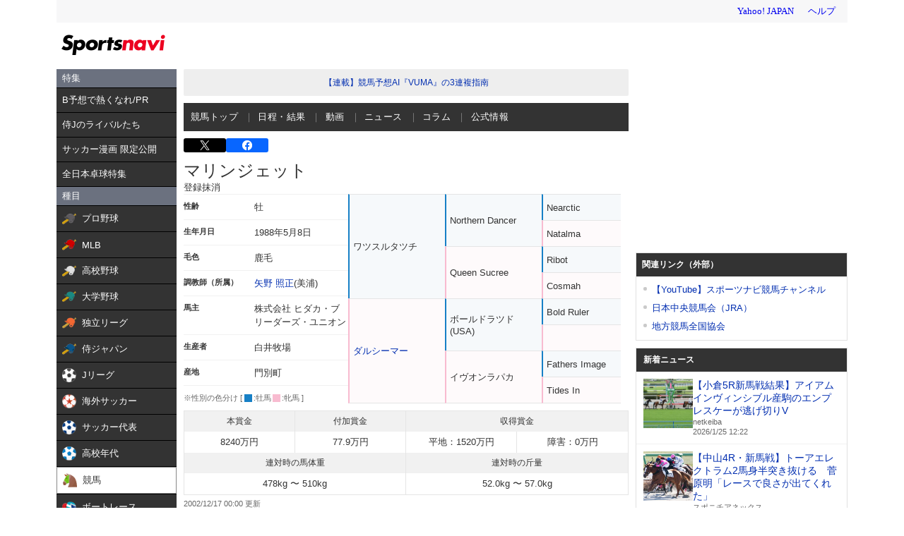

--- FILE ---
content_type: text/html; charset=utf-8
request_url: https://www.google.com/recaptcha/api2/aframe
body_size: 267
content:
<!DOCTYPE HTML><html><head><meta http-equiv="content-type" content="text/html; charset=UTF-8"></head><body><script nonce="29GXy7bgciM9bNrmT5XHBQ">/** Anti-fraud and anti-abuse applications only. See google.com/recaptcha */ try{var clients={'sodar':'https://pagead2.googlesyndication.com/pagead/sodar?'};window.addEventListener("message",function(a){try{if(a.source===window.parent){var b=JSON.parse(a.data);var c=clients[b['id']];if(c){var d=document.createElement('img');d.src=c+b['params']+'&rc='+(localStorage.getItem("rc::a")?sessionStorage.getItem("rc::b"):"");window.document.body.appendChild(d);sessionStorage.setItem("rc::e",parseInt(sessionStorage.getItem("rc::e")||0)+1);localStorage.setItem("rc::h",'1769311405499');}}}catch(b){}});window.parent.postMessage("_grecaptcha_ready", "*");}catch(b){}</script></body></html>

--- FILE ---
content_type: text/javascript; charset=UTF-8
request_url: https://yads.yjtag.yahoo.co.jp/yda?adprodset=44304_13121-121257-132113&cb=1769311403860&p_elem=ad-sqb&pv_id=77166c60c5eb64e1262a44601a773446&suid=c9512a00-2db1-4892-a620-22a9f9b3ec28&type=keiba_pc_other&u=https%3A%2F%2Fsports.yahoo.co.jp%2Fkeiba%2Fdirectory%2Fhorse%2F1988102718%2F
body_size: -10
content:
yadsRenderAd_v2([],{"adprodset_code":"44304_13121-121257-132113","callback":"","js_file_name":"","noad_callback":"","output_type":"js_frame"});